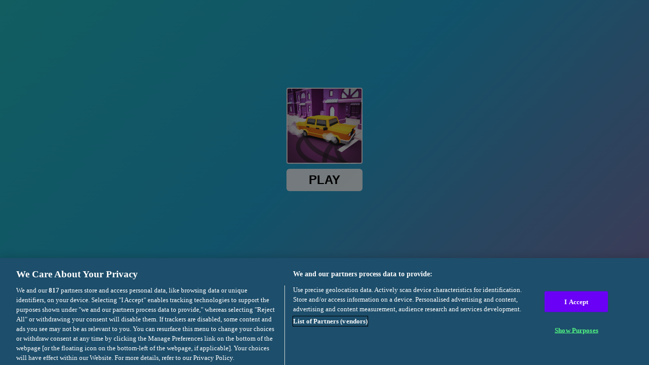

--- FILE ---
content_type: text/html; charset=utf-8
request_url: https://html5.gamedistribution.com/81d1193a5a5a460da976b1d4b3f3dcea/?gd_sdk_referrer_url=https://www.yiv.com/Drift-Parking
body_size: 1927
content:
<!DOCTYPE html><html lang=en><head><title>Drift Parking</title><meta name=viewport content="width=device-width,initial-scale=1,maximum-scale=1,user-scalable=no"><meta name=description content="Are you a park master? This game will let you park with different kind of vehicles. Drift to park as you attempt to complete all of the missions! Choose the correct place for your car and park there while you are drifting."><meta name=keywords content=drift,parking,parking><meta property=og:type content=website><meta property=og:title content="Drift Parking"><meta property=og:description content="Are you a park master? This game will let you park with different kind of vehicles. Drift to park as you attempt to complete all of the missions! Choose the correct place for your car and park there while you are drifting."><meta property=og:image content=https://img.gamedistribution.com/81d1193a5a5a460da976b1d4b3f3dcea-512x512.jpeg><meta property=og:url content=https://html5.gamedistribution.com/81d1193a5a5a460da976b1d4b3f3dcea/ ><link rel=canonical href=https://html5.gamedistribution.com/81d1193a5a5a460da976b1d4b3f3dcea/ ><link rel=manifest href=manifest_1.5.18.json><link rel=preconnect href=https://html5.api.gamedistribution.com><link rel=preconnect href=https://game.api.gamedistribution.com><link rel=preconnect href=https://pm.gamedistribution.com><script type=text/javascript>if ('serviceWorker' in navigator) {
    navigator
      .serviceWorker
      .register(`/sw_1.5.18.js`)
      .then(function () {
        console.log('SW registered...');
      })
      .catch(err => {
        console.log('SW not registered...', err.message);
      });
  }</script><script type=application/ld+json>{
  "@context": "http://schema.org",
  "@type": "Game",
  "name": "Drift Parking",
  "url": "https://html5.gamedistribution.com/81d1193a5a5a460da976b1d4b3f3dcea/",
  "image": "https://img.gamedistribution.com/81d1193a5a5a460da976b1d4b3f3dcea-512x512.jpeg",    
  "description": "Are you a park master? This game will let you park with different kind of vehicles. Drift to park as you attempt to complete all of the missions! Choose the correct place for your car and park there while you are drifting.",
  "creator":{
    "name":"FK"
    
    },
  "publisher":{
    "name":"GameDistribution",
    "url":"https://gamedistribution.com/games/drift-parking"
    },
  "genre":[
      "drift",
      "parking",
      "parking"
  ]
}</script><style>html{height:100%}body{margin:0;padding:0;background-color:#000;overflow:hidden;height:100%}#game{position:absolute;top:0;left:0;width:0;height:0;overflow:hidden;max-width:100%;max-height:100%;min-width:100%;min-height:100%;box-sizing:border-box}</style></head><body><iframe id=game frameborder=0 allow=autoplay allowfullscreen seamless scrolling=no></iframe><script type=text/javascript>(function () {
    function GameLoader() {
      this.init = function () {
        this._gameId = "81d1193a5a5a460da976b1d4b3f3dcea";
        this._container = document.getElementById("game");
        this._loader = this._getLoaderData();
        this._hasImpression = false;
        this._hasSuccess = false;
        this._insertGameSDK();
        this._softgamesDomains = this._getDomainData();
      };

      this._getLoaderData = function () {
        return {"enabled":true,"sdk_version":"1.15.2","_":55};
      }

      this._getDomainData = function(){
        return [{"name":"minigame.aeriagames.jp","id":4217},{"name":"localhost:8080","id":4217},{"name":"minigame-stg.aeriagames.jp","id":4217}];
      }

      this._insertGameSDK = function () {
        if (!this._gameId) return;

        window["GD_OPTIONS"] = {
          gameId: this._gameId,
          loader: this._loader,
          onLoaderEvent: this._onLoaderEvent.bind(this),
          onEvent: this._onEvent.bind(this)
        };

        (function (d, s, id) {
          var js,fjs = d.getElementsByTagName(s)[0];
          if (d.getElementById(id)) return;
          js = d.createElement(s);
          js.id = id;
          js.src = "https://html5.api.gamedistribution.com/main.min.js";
          fjs.parentNode.insertBefore(js, fjs);
        })(document, "script", "gamedistribution-jssdk");
      };

      this._loadGame = function (options) {

        if (this._container_initialized) {
          return;
        }

        var formatTokenURLSearch = this._bridge.exports.formatTokenURLSearch;
        var extendUrlQuery = this._bridge.exports.extendUrlQuery;
        var base64Encode = this._bridge.exports.base64Encode;
        const ln_param = new URLSearchParams(window.location.search).get('lang');

        var data = {
          parentURL: this._bridge.parentURL,
          parentDomain: this._bridge.parentDomain,
          topDomain: this._bridge.topDomain,
          hasImpression: options.hasImpression,
          loaderEnabled: true,
          host: window.location.hostname,
          version: "1.5.18"
        };

        var searchPart = formatTokenURLSearch(data);
        var gameSrc = "//html5.gamedistribution.com/rvvASMiM/81d1193a5a5a460da976b1d4b3f3dcea/index.html" + searchPart;
        this._container.src = gameSrc;

        this._container.onload = this._onFrameLoaded.bind(this);

        this._container_initialized = true;
      };

      this._onLoaderEvent = function (event) {
        switch (event.name) {
          case "LOADER_DATA":
            this._bridge = event.message.bridge;
            this._game = event.message.game;
            break;
        }
      };

      this._onEvent = function (event) {
        switch (event.name) {
          case "SDK_GAME_START":
            this._bridge && this._loadGame({hasImpression: this._hasImpression});
            break;
          case "AD_ERROR":
          case "AD_SDK_CANCELED":
            this._hasImpression = false || this._hasSuccess;
            break;
          case "ALL_ADS_COMPLETED":
          case "COMPLETE":
          case "USER_CLOSE":
          case "SKIPPED":
            this._hasImpression = true;
            this._hasSuccess = true;
            break;
        }
      };

      this._onFrameLoaded=function(event){
        var container=this._container;
        setTimeout(function(){
          try{
            container.contentWindow.focus();
          }catch(err){
          }
        },100);
      }
    }
    new GameLoader().init();
  })();</script></body></html>